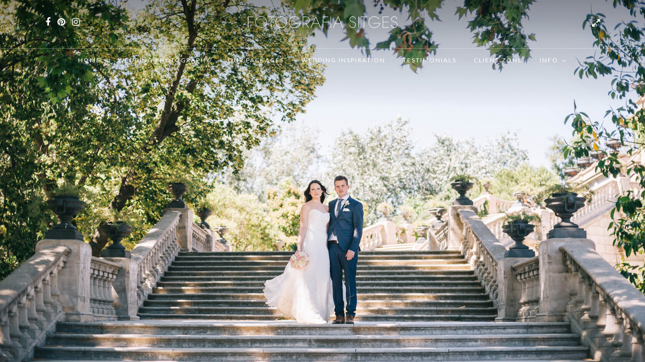

--- FILE ---
content_type: text/html; charset=UTF-8
request_url: https://www.fotografiasitges.com/
body_size: 36355
content:
<!DOCTYPE html>
<html lang="en-US" prefix="og: http://ogp.me/ns#" data-style="fullscreen" data-menu="Lato">
<head>
<meta name="google-site-verification" content="EuuHVlM7M5u7VUS8LNTGddL6aHy6vVl8Dl8HH2gjC4E" />
<meta charset="UTF-8" />

<meta name="viewport" content="width=device-width, initial-scale=1, maximum-scale=1" />

<meta name="format-detection" content="telephone=no">

<link rel="profile" href="https://gmpg.org/xfn/11" />
<link rel="pingback" href="https://www.fotografiasitges.com/xmlrpc.php" />

 

<title>Barcelona Wedding Photographer | Spain Wedding Photographer Service | Wedding photography service Barcelona - Fotografia Sitges</title>

<!-- This site is optimized with the Yoast SEO plugin v7.5.3 - https://yoast.com/wordpress/plugins/seo/ -->
<meta name="description" content="Barcelona wedding photographer, right on the sunny coast of warm Mediterranean sea. Sitges &amp; Barcelona wedding and engagement photography. Contact us now for best Spain wedding photographer."/>
<link rel="canonical" href="https://www.fotografiasitges.com/" />
<meta property="og:locale" content="en_US" />
<meta property="og:type" content="website" />
<meta property="og:title" content="Barcelona Wedding Photographer | Spain Wedding Photographer Service | Wedding photography service Barcelona - Fotografia Sitges" />
<meta property="og:description" content="Barcelona wedding photographer, right on the sunny coast of warm Mediterranean sea. Sitges &amp; Barcelona wedding and engagement photography. Contact us now for best Spain wedding photographer." />
<meta property="og:url" content="https://www.fotografiasitges.com/" />
<meta property="og:site_name" content="Barcelona Wedding Photographer" />
<meta property="fb:app_id" content="339250366625024" />
<meta name="twitter:card" content="summary" />
<meta name="twitter:description" content="Barcelona wedding photographer, right on the sunny coast of warm Mediterranean sea. Sitges &amp; Barcelona wedding and engagement photography. Contact us now for best Spain wedding photographer." />
<meta name="twitter:title" content="Barcelona Wedding Photographer | Spain Wedding Photographer Service | Wedding photography service Barcelona - Fotografia Sitges" />
<meta name="twitter:image" content="https://www.fotografiasitges.com/wp-content/uploads/2017/03/barcelona-wedding-photography-home-13.jpg" />
<script type='application/ld+json'>{"@context":"https:\/\/schema.org","@type":"WebSite","@id":"#website","url":"https:\/\/www.fotografiasitges.com\/","name":"Barcelona Wedding Photographer","potentialAction":{"@type":"SearchAction","target":"https:\/\/www.fotografiasitges.com\/?s={search_term_string}","query-input":"required name=search_term_string"}}</script>
<meta name="google-site-verification" content="cadIeHJfurmvpDRoQlHAaQUDceIgDR09Kq6ZGJaT510" />
<meta name="p:domain_verify" content="381da7c4ee3b5f75bc656a2cee37812e" />
<!-- / Yoast SEO plugin. -->

<link rel='dns-prefetch' href='//fonts.googleapis.com' />
<link rel='dns-prefetch' href='//s.w.org' />
<link rel="alternate" type="application/rss+xml" title="Barcelona Wedding Photographer &raquo; Feed" href="https://www.fotografiasitges.com/feed/" />
<link rel="alternate" type="application/rss+xml" title="Barcelona Wedding Photographer &raquo; Comments Feed" href="https://www.fotografiasitges.com/comments/feed/" />
<link rel="alternate" type="application/rss+xml" title="Barcelona Wedding Photographer &raquo; Home Comments Feed" href="https://www.fotografiasitges.com/home-2/feed/" />
		<script type="text/javascript">
			window._wpemojiSettings = {"baseUrl":"https:\/\/s.w.org\/images\/core\/emoji\/11\/72x72\/","ext":".png","svgUrl":"https:\/\/s.w.org\/images\/core\/emoji\/11\/svg\/","svgExt":".svg","source":{"concatemoji":"https:\/\/www.fotografiasitges.com\/wp-includes\/js\/wp-emoji-release.min.js"}};
			!function(e,a,t){var n,r,o,i=a.createElement("canvas"),p=i.getContext&&i.getContext("2d");function s(e,t){var a=String.fromCharCode;p.clearRect(0,0,i.width,i.height),p.fillText(a.apply(this,e),0,0);e=i.toDataURL();return p.clearRect(0,0,i.width,i.height),p.fillText(a.apply(this,t),0,0),e===i.toDataURL()}function c(e){var t=a.createElement("script");t.src=e,t.defer=t.type="text/javascript",a.getElementsByTagName("head")[0].appendChild(t)}for(o=Array("flag","emoji"),t.supports={everything:!0,everythingExceptFlag:!0},r=0;r<o.length;r++)t.supports[o[r]]=function(e){if(!p||!p.fillText)return!1;switch(p.textBaseline="top",p.font="600 32px Arial",e){case"flag":return s([55356,56826,55356,56819],[55356,56826,8203,55356,56819])?!1:!s([55356,57332,56128,56423,56128,56418,56128,56421,56128,56430,56128,56423,56128,56447],[55356,57332,8203,56128,56423,8203,56128,56418,8203,56128,56421,8203,56128,56430,8203,56128,56423,8203,56128,56447]);case"emoji":return!s([55358,56760,9792,65039],[55358,56760,8203,9792,65039])}return!1}(o[r]),t.supports.everything=t.supports.everything&&t.supports[o[r]],"flag"!==o[r]&&(t.supports.everythingExceptFlag=t.supports.everythingExceptFlag&&t.supports[o[r]]);t.supports.everythingExceptFlag=t.supports.everythingExceptFlag&&!t.supports.flag,t.DOMReady=!1,t.readyCallback=function(){t.DOMReady=!0},t.supports.everything||(n=function(){t.readyCallback()},a.addEventListener?(a.addEventListener("DOMContentLoaded",n,!1),e.addEventListener("load",n,!1)):(e.attachEvent("onload",n),a.attachEvent("onreadystatechange",function(){"complete"===a.readyState&&t.readyCallback()})),(n=t.source||{}).concatemoji?c(n.concatemoji):n.wpemoji&&n.twemoji&&(c(n.twemoji),c(n.wpemoji)))}(window,document,window._wpemojiSettings);
		</script>
		<style type="text/css">
img.wp-smiley,
img.emoji {
	display: inline !important;
	border: none !important;
	box-shadow: none !important;
	height: 1em !important;
	width: 1em !important;
	margin: 0 .07em !important;
	vertical-align: -0.1em !important;
	background: none !important;
	padding: 0 !important;
}
</style>
<link rel='stylesheet' id='sb_instagram_styles-css'  href='https://www.fotografiasitges.com/wp-content/plugins/instagram-feed/css/sbi-styles.min.css' type='text/css' media='all' />
<link rel='stylesheet' id='rs-plugin-settings-css'  href='https://www.fotografiasitges.com/wp-content/plugins/revslider/public/assets/css/settings.css' type='text/css' media='all' />
<style id='rs-plugin-settings-inline-css' type='text/css'>
#rs-demo-id {}
</style>
<link rel='stylesheet' id='reset-css-css'  href='https://www.fotografiasitges.com/wp-content/themes/photome/css/reset.css' type='text/css' media='all' />
<link rel='stylesheet' id='wordpress-css-css'  href='https://www.fotografiasitges.com/wp-content/themes/photome/css/wordpress.css' type='text/css' media='all' />
<link rel='stylesheet' id='animation.css-css'  href='https://www.fotografiasitges.com/wp-content/themes/photome/css/animation.css' type='text/css' media='all' />
<link rel='stylesheet' id='magnific-popup-css'  href='https://www.fotografiasitges.com/wp-content/themes/photome/css/magnific-popup.css' type='text/css' media='all' />
<link rel='stylesheet' id='jquery-ui-css-css'  href='https://www.fotografiasitges.com/wp-content/themes/photome/css/jqueryui/custom.css' type='text/css' media='all' />
<link rel='stylesheet' id='mediaelement-css'  href='https://www.fotografiasitges.com/wp-includes/js/mediaelement/mediaelementplayer-legacy.min.css' type='text/css' media='all' />
<link rel='stylesheet' id='flexslider-css'  href='https://www.fotografiasitges.com/wp-content/themes/photome/js/flexslider/flexslider.css' type='text/css' media='all' />
<link rel='stylesheet' id='tooltipster-css'  href='https://www.fotografiasitges.com/wp-content/themes/photome/css/tooltipster.css' type='text/css' media='all' />
<link rel='stylesheet' id='odometer-theme-css'  href='https://www.fotografiasitges.com/wp-content/themes/photome/css/odometer-theme-minimal.css' type='text/css' media='all' />
<link rel='stylesheet' id='hw-parallax.css-css'  href='https://www.fotografiasitges.com/wp-content/themes/photome/css/hw-parallax.css' type='text/css' media='all' />
<link rel='stylesheet' id='screen.css-css'  href='https://www.fotografiasitges.com/wp-content/themes/photome/css/screen.css' type='text/css' media='all' />
<link rel='stylesheet' id='fontawesome-css'  href='https://www.fotografiasitges.com/wp-content/themes/photome/css/font-awesome.min.css' type='text/css' media='all' />
<link rel='stylesheet' id='custom_css-css'  href='https://www.fotografiasitges.com/wp-content/themes/photome/templates/custom-css.php' type='text/css' media='all' />
<link rel='stylesheet' id='google_font0-css'  href='https://fonts.googleapis.com/css?family=EB+Garamond%3A300%2C+400%2C700%2C400italic&#038;subset=latin%2Ccyrillic-ext%2Cgreek-ext%2Ccyrillic' type='text/css' media='all' />
<link rel='stylesheet' id='google_font1-css'  href='https://fonts.googleapis.com/css?family=Antic+Didone%3A300%2C+400%2C700%2C400italic&#038;subset=latin%2Ccyrillic-ext%2Cgreek-ext%2Ccyrillic' type='text/css' media='all' />
<link rel='stylesheet' id='google_font2-css'  href='https://fonts.googleapis.com/css?family=Lato%3A300%2C+400%2C700%2C400italic&#038;subset=latin%2Ccyrillic-ext%2Cgreek-ext%2Ccyrillic' type='text/css' media='all' />
<link rel='stylesheet' id='google_font4-css'  href='https://fonts.googleapis.com/css?family=Oswald%3A300%2C+400%2C700%2C400italic&#038;subset=latin%2Ccyrillic-ext%2Cgreek-ext%2Ccyrillic' type='text/css' media='all' />
<link rel='stylesheet' id='responsive-css'  href='https://www.fotografiasitges.com/wp-content/themes/photome/css/grid.css' type='text/css' media='all' />
<link rel='stylesheet' id='kirki_google_fonts-css'  href='https://fonts.googleapis.com/css?family=EB+Garamond%3A600%7CAntic+Didone%7CLato%7COswald&#038;subset' type='text/css' media='all' />
<link rel='stylesheet' id='kirki-styles-global-css'  href='https://www.fotografiasitges.com/wp-content/themes/photome/modules/kirki/assets/css/kirki-styles.css' type='text/css' media='all' />
<style id='kirki-styles-global-inline-css' type='text/css'>
body, input[type=text], input[type=email], input[type=url], input[type=password], textarea, input[type=tel]{font-family:"EB Garamond", Georgia, serif;}body{font-size:18px;}h1, h2, h3, h4, h5, h6, h7, input[type=submit], input[type=button], a.button, .button, .post_quote_title, label, .portfolio_filter_dropdown, .woocommerce ul.products li.product .button, .woocommerce ul.products li.product a.add_to_cart_button.loading, .woocommerce-page ul.products li.product a.add_to_cart_button.loading, .woocommerce ul.products li.product a.add_to_cart_button:hover, .woocommerce-page ul.products li.product a.add_to_cart_button:hover, .woocommerce #page_content_wrapper a.button, .woocommerce button.button, .woocommerce input.button, .woocommerce #respond input#submit, .woocommerce #content input.button, .woocommerce-page  #page_content_wrapper a.button, .woocommerce-page button.button, .woocommerce-page input.button, .woocommerce-page #respond input#submit, .woocommerce-page #content input.button, .woocommerce-page button.button:hover, .woocommerce-page input.button:hover, .woocommerce-page input.button:active, .woocommerce #page_content_wrapper a.button, .woocommerce-page #page_content_wrapper a.button, .woocommerce.columns-4 ul.products li.product a.add_to_cart_button, .woocommerce.columns-4 ul.products li.product a.add_to_cart_button:hover, strong[itemprop="author"], #page_content_wrapper .posts.blog li a, .page_content_wrapper .posts.blog li a{font-family:"Antic Didone", Georgia, serif;}h1, h2, h3, h4, h5, h6, h7{font-weight:100;}h1{font-size:23px;}h2{font-size:13px;}h3{font-size:26px;}h4{font-size:22px;}h5{font-size:18px;}h6{font-size:14px;}body, #wrapper, #page_content_wrapper.fixed, #page_content_wrapper .sidebar .content .sidebar_widget li h2.widgettitle span, h2.widgettitle span, #gallery_lightbox h2, .slider_wrapper .gallery_image_caption h2, #body_loading_screen, h3#reply-title span{background-color:#ffffff;}body, .pagination a, #gallery_lightbox h2, .slider_wrapper .gallery_image_caption h2, .post_info a{color:#000000;}::selection{background-color:#000000;}a{color:#222222;}a:hover, a:active, .post_info_comment a i{color:#999999;}h1, h2, h3, h4, h5, pre, code, tt, blockquote, .post_header h5 a, .post_header h3 a, .post_header.grid h6 a, .post_header.fullwidth h4 a, .post_header h5 a, blockquote, .site_loading_logo_item i{color:#222222;}#social_share_wrapper, hr, #social_share_wrapper, .post.type-post, #page_content_wrapper .sidebar .content .sidebar_widget li h2.widgettitle, h2.widgettitle, h5.widgettitle, .comment .right, .widget_tag_cloud div a, .meta-tags a, .tag_cloud a, #footer, #post_more_wrapper, .woocommerce ul.products li.product, .woocommerce-page ul.products li.product, .woocommerce ul.products li.product .price, .woocommerce-page ul.products li.product .price, #page_content_wrapper .inner .sidebar_content, #page_caption, #page_content_wrapper .inner .sidebar_content.left_sidebar, .ajax_close, .ajax_next, .ajax_prev, .portfolio_next, .portfolio_prev, .portfolio_next_prev_wrapper.video .portfolio_prev, .portfolio_next_prev_wrapper.video .portfolio_next, .separated, .blog_next_prev_wrapper, #post_more_wrapper h5, #ajax_portfolio_wrapper.hidding, #ajax_portfolio_wrapper.visible, .tabs.vertical .ui-tabs-panel, .woocommerce div.product .woocommerce-tabs ul.tabs li, .woocommerce #content div.product .woocommerce-tabs ul.tabs li, .woocommerce-page div.product .woocommerce-tabs ul.tabs li, .woocommerce-page #content div.product .woocommerce-tabs ul.tabs li, .woocommerce div.product .woocommerce-tabs .panel, .woocommerce-page div.product .woocommerce-tabs .panel, .woocommerce #content div.product .woocommerce-tabs .panel, .woocommerce-page #content div.product .woocommerce-tabs .panel, .woocommerce table.shop_table, .woocommerce-page table.shop_table, table tr td, .woocommerce .cart-collaterals .cart_totals, .woocommerce-page .cart-collaterals .cart_totals, .woocommerce .cart-collaterals .shipping_calculator, .woocommerce-page .cart-collaterals .shipping_calculator, .woocommerce .cart-collaterals .cart_totals tr td, .woocommerce .cart-collaterals .cart_totals tr th, .woocommerce-page .cart-collaterals .cart_totals tr td, .woocommerce-page .cart-collaterals .cart_totals tr th, table tr th, .woocommerce #payment, .woocommerce-page #payment, .woocommerce #payment ul.payment_methods li, .woocommerce-page #payment ul.payment_methods li, .woocommerce #payment div.form-row, .woocommerce-page #payment div.form-row, .ui-tabs li:first-child, .ui-tabs .ui-tabs-nav li, .ui-tabs.vertical .ui-tabs-nav li, .ui-tabs.vertical.right .ui-tabs-nav li.ui-state-active, .ui-tabs.vertical .ui-tabs-nav li:last-child, #page_content_wrapper .inner .sidebar_wrapper ul.sidebar_widget li.widget_nav_menu ul.menu li.current-menu-item a, .page_content_wrapper .inner .sidebar_wrapper ul.sidebar_widget li.widget_nav_menu ul.menu li.current-menu-item a, .pricing_wrapper, .pricing_wrapper li, .ui-accordion .ui-accordion-header, .ui-accordion .ui-accordion-content, #page_content_wrapper .sidebar .content .sidebar_widget li h2.widgettitle:before, h2.widgettitle:before, #autocomplete, .page_tagline, .ppb_blog_minimal .one_third_bg, .portfolio_desc.wide{border-color:#e1e1e1;}input[type=text], input[type=password], input[type=email], input[type=url], textarea, input[type=tel]{background-color:#ffffff;color:#000;border-color:#e1e1e1;}input[type=text]:focus, input[type=password]:focus, input[type=email]:focus, input[type=url]:focus, textarea:focus, input[type=tel]:focus{border-color:#000000;}input[type=submit], input[type=button], a.button, .button, .woocommerce .page_slider a.button, a.button.fullwidth, .woocommerce-page div.product form.cart .button, .woocommerce #respond input#submit.alt, .woocommerce a.button.alt, .woocommerce button.button.alt, .woocommerce input.button.alt{font-family:"EB Garamond", Georgia, serif;}input[type=submit], input[type=button], a.button, .button, .pagination span, .pagination a:hover, .woocommerce .footer_bar .button, .woocommerce .footer_bar .button:hover, .woocommerce-page div.product form.cart .button, .woocommerce #respond input#submit.alt, .woocommerce a.button.alt, .woocommerce button.button.alt, .woocommerce input.button.alt{background-color:#e7aa59;}.pagination span, .pagination a:hover{border-color:#e7aa59;}input[type=submit], input[type=button], a.button, .button, .pagination a:hover, .woocommerce .footer_bar .button , .woocommerce .footer_bar .button:hover, .woocommerce-page div.product form.cart .button, .woocommerce #respond input#submit.alt, .woocommerce a.button.alt, .woocommerce button.button.alt, .woocommerce input.button.alt{color:#ffffff;border-color:#e7aa59;}.frame_top, .frame_bottom, .frame_left, .frame_right{background:#ffffff;}#menu_wrapper .nav ul li a, #menu_wrapper div .nav li > a{font-family:Lato, Helvetica, Arial, sans-serif;font-size:12px;font-weight:400;letter-spacing:2px;text-transform:uppercase;color:#666666;}#menu_wrapper .nav ul li a.hover, #menu_wrapper .nav ul li a:hover, #menu_wrapper div .nav li a.hover, #menu_wrapper div .nav li a:hover{color:#222222;}#menu_wrapper div .nav > li.current-menu-item > a, #menu_wrapper div .nav > li.current-menu-parent > a, #menu_wrapper div .nav > li.current-menu-ancestor > a, #menu_wrapper div .nav li ul li.current-menu-item a, #menu_wrapper div .nav li.current-menu-parent  ul li.current-menu-item a{color:#222222;}.top_bar{border-color:#e1e1e1;background-color:#ffffff;}#menu_wrapper .nav ul li ul li a, #menu_wrapper div .nav li ul li a, #menu_wrapper div .nav li.current-menu-parent ul li a{font-size:11px;font-weight:600;letter-spacing:2px;text-transform:uppercase;color:#888888;}.mobile_main_nav li a:hover, .mobile_main_nav li a:active, #sub_menu li a:hover, #sub_menu li a:active, .mobile_menu_wrapper .sidebar_wrapper h2.widgettitle{color:#222222;}#menu_wrapper .nav ul li ul li a:hover, #menu_wrapper div .nav li ul li a:hover, #menu_wrapper div .nav li.current-menu-parent ul li a:hover, #menu_wrapper .nav ul li.megamenu ul li ul li a:hover, #menu_wrapper div .nav li.megamenu ul li ul li a:hover, #menu_wrapper .nav ul li.megamenu ul li ul li a:active, #menu_wrapper div .nav li.megamenu ul li ul li a:active{background:#f9f9f9;}#menu_wrapper .nav ul li ul, #menu_wrapper div .nav li ul{background:#ffffff;border-color:#e1e1e1;}#menu_wrapper div .nav li.megamenu ul li > a, #menu_wrapper div .nav li.megamenu ul li > a:hover, #menu_wrapper div .nav li.megamenu ul li > a:active{color:#444444;}#menu_wrapper div .nav li.megamenu ul li{border-color:#eeeeee;}.above_top_bar{background:#222222;}#top_menu li a, .top_contact_info, .top_contact_info i, .top_contact_info a, .top_contact_info a:hover, .top_contact_info a:active{color:#ffffff;}.mobile_menu_wrapper #searchform{background:#ebebeb;}.mobile_menu_wrapper #searchform input[type=text], .mobile_menu_wrapper #searchform button i{color:#222222;}.mobile_main_nav li a, #sub_menu li a{font-family:Lato, Helvetica, Arial, sans-serif;font-size:13px;text-transform:uppercase;letter-spacing:2px;}.mobile_main_nav li a, #sub_menu li a, .mobile_menu_wrapper .sidebar_wrapper a, .mobile_menu_wrapper .sidebar_wrapper, #close_mobile_menu i{color:#666666;}#page_caption{background-color:#ffffff;padding-top:62px;padding-bottom:23px;}#page_caption h1, .ppb_title{font-size:48px;}#page_caption h1, .ppb_title, .post_caption h1{font-weight:300;text-transform:uppercase;letter-spacing:1px;color:#222222;}#page_caption.hasbg{height:70vh;}h2.ppb_title{font-size:42px;text-transform:uppercase;}.page_tagline, .ppb_subtitle, .post_header .post_detail, .recent_post_detail, .post_detail, .thumb_content span, .portfolio_desc .portfolio_excerpt, .testimonial_customer_position, .testimonial_customer_company{color:#999999;}.page_tagline, .post_header .post_detail, .recent_post_detail, .post_detail, .thumb_content span, .portfolio_desc .portfolio_excerpt, .testimonial_customer_position, .testimonial_customer_company{font-size:13px;}.page_tagline{font-weight:400;}.post_header .post_detail, .recent_post_detail, .post_detail, .thumb_content span, .portfolio_desc .portfolio_excerpt, .testimonial_customer_position, .testimonial_customer_company{letter-spacing:2px;text-transform:uppercase;}#page_content_wrapper .sidebar .content .sidebar_widget li h2.widgettitle, h2.widgettitle, h5.widgettitle{font-family:Oswald, Helvetica, Arial, sans-serif;font-size:13px;font-weight:400;letter-spacing:2px;text-transform:uppercase;color:#222222;}#page_content_wrapper .inner .sidebar_wrapper .sidebar .content, .page_content_wrapper .inner .sidebar_wrapper .sidebar .content{color:#444444;}#page_content_wrapper .inner .sidebar_wrapper a, .page_content_wrapper .inner .sidebar_wrapper a{color:#222222;}#page_content_wrapper .inner .sidebar_wrapper a:hover, #page_content_wrapper .inner .sidebar_wrapper a:active, .page_content_wrapper .inner .sidebar_wrapper a:hover, .page_content_wrapper .inner .sidebar_wrapper a:active{color:#999999;}#footer, #copyright{color:#000000;}#copyright a, #copyright a:active, #footer a, #footer a:active, #footer_menu li a, #footer_menu li a:active{color:#000000;}#copyright a:hover, #footer a:hover, .social_wrapper ul li a:hover, #footer_menu li a:hover{color:#000000;}.footer_bar_wrapper, .footer_bar{border-color:#e1e1e1;}.footer_bar_wrapper .social_wrapper ul li a{color:#000000;}
</style>
<link rel='stylesheet' id='parent-style-css'  href='https://www.fotografiasitges.com/wp-content/themes/photome/style.css' type='text/css' media='all' />
<script>if (document.location.protocol != "https:") {document.location = document.URL.replace(/^http:/i, "https:");}</script><script type='text/javascript' src='https://www.fotografiasitges.com/wp-includes/js/jquery/jquery.js'></script>
<script type='text/javascript' src='https://www.fotografiasitges.com/wp-includes/js/jquery/jquery-migrate.min.js'></script>
<script type='text/javascript' src='https://www.fotografiasitges.com/wp-content/plugins/revslider/public/assets/js/jquery.themepunch.tools.min.js'></script>
<script type='text/javascript' src='https://www.fotografiasitges.com/wp-content/plugins/revslider/public/assets/js/jquery.themepunch.revolution.min.js'></script>
<link rel='https://api.w.org/' href='https://www.fotografiasitges.com/wp-json/' />
<link rel="EditURI" type="application/rsd+xml" title="RSD" href="https://www.fotografiasitges.com/xmlrpc.php?rsd" />
<link rel="wlwmanifest" type="application/wlwmanifest+xml" href="https://www.fotografiasitges.com/wp-includes/wlwmanifest.xml" /> 
<meta name="generator" content="WordPress 4.9.26" />
<link rel='shortlink' href='https://www.fotografiasitges.com/' />
<link rel="alternate" type="application/json+oembed" href="https://www.fotografiasitges.com/wp-json/oembed/1.0/embed?url=https%3A%2F%2Fwww.fotografiasitges.com%2F" />
<link rel="alternate" type="text/xml+oembed" href="https://www.fotografiasitges.com/wp-json/oembed/1.0/embed?url=https%3A%2F%2Fwww.fotografiasitges.com%2F&#038;format=xml" />
		<style type="text/css">.recentcomments a{display:inline !important;padding:0 !important;margin:0 !important;}</style>
		<meta name="generator" content="Powered by Slider Revolution 5.3.1.5 - responsive, Mobile-Friendly Slider Plugin for WordPress with comfortable drag and drop interface." />
<link rel="icon" href="https://www.fotografiasitges.com/wp-content/uploads/2017/03/cropped-wedding-photographer-icon-32x32.jpg" sizes="32x32" />
<link rel="icon" href="https://www.fotografiasitges.com/wp-content/uploads/2017/03/cropped-wedding-photographer-icon-192x192.jpg" sizes="192x192" />
<link rel="apple-touch-icon-precomposed" href="https://www.fotografiasitges.com/wp-content/uploads/2017/03/cropped-wedding-photographer-icon-180x180.jpg" />
<meta name="msapplication-TileImage" content="https://www.fotografiasitges.com/wp-content/uploads/2017/03/cropped-wedding-photographer-icon-270x270.jpg" />
		<style type="text/css" id="wp-custom-css">
			.proofing_id {
    display: none !important;
}		</style>
	<!-- Global site tag (gtag.js) - Google Analytics -->
<script async src="https://www.googletagmanager.com/gtag/js?id=UA-93416950-1"></script>
<script>
 window.dataLayer = window.dataLayer || [];
 function gtag(){dataLayer.push(arguments);}
 gtag('js', new Date());

 gtag('config', 'UA-93416950-1');
</script>
</head>

<body data-rsssl=1 class="home page-template page-template-gallery page-template-gallery-php page page-id-3602">

		<input type="hidden" id="pp_menu_layout" name="pp_menu_layout" value="Lato"/>
	<input type="hidden" id="pp_enable_right_click" name="pp_enable_right_click" value=""/>
	<input type="hidden" id="pp_enable_dragging" name="pp_enable_dragging" value=""/>
	<input type="hidden" id="pp_image_path" name="pp_image_path" value="https://www.fotografiasitges.com/wp-content/themes/photome/images/"/>
	<input type="hidden" id="pp_homepage_url" name="pp_homepage_url" value="https://www.fotografiasitges.com"/>
	<input type="hidden" id="pp_ajax_search" name="pp_ajax_search" value=""/>
	<input type="hidden" id="pp_fixed_menu" name="pp_fixed_menu" value=""/>
	<input type="hidden" id="pp_topbar" name="pp_topbar" value=""/>
	<input type="hidden" id="post_client_column" name="post_client_column" value="4"/>
	<input type="hidden" id="pp_back" name="pp_back" value="Back"/>
	<input type="hidden" id="pp_page_title_img_blur" name="pp_page_title_img_blur" value=""/>
	<input type="hidden" id="tg_portfolio_filterable_link" name="tg_portfolio_filterable_link" value=""/>
	<input type="hidden" id="$tg_flow_enable_reflection" name="$tg_flow_enable_reflection" value="1"/>
	
		<input type="hidden" id="pp_footer_style" name="pp_footer_style" value="2"/>
	
	<!-- Begin mobile menu -->
	<div class="mobile_menu_wrapper">
		<a id="close_mobile_menu" href="javascript:;"><i class="fa fa-close"></i></a>
		
		    	
    	    	
    	    	
	    <div class="menu-home-container"><ul id="mobile_main_menu" class="mobile_main_nav"><li id="menu-item-3909" class="menu-item menu-item-type-post_type menu-item-object-page menu-item-home current-menu-item page_item page-item-3602 current_page_item menu-item-3909"><a href="https://www.fotografiasitges.com/">Home</a></li>
<li id="menu-item-3907" class="menu-item menu-item-type-post_type menu-item-object-page menu-item-3907"><a href="https://www.fotografiasitges.com/barcelona-wedding-photographer/">Wedding photography</a></li>
<li id="menu-item-6353" class="menu-item menu-item-type-post_type menu-item-object-page menu-item-6353"><a href="https://www.fotografiasitges.com/barcelona-wedding-packages/">Our Packages</a></li>
<li id="menu-item-6310" class="menu-item menu-item-type-post_type menu-item-object-page menu-item-6310"><a href="https://www.fotografiasitges.com/wedding-inspiration-photography/">Wedding Inspiration</a></li>
<li id="menu-item-6360" class="menu-item menu-item-type-post_type menu-item-object-page menu-item-6360"><a href="https://www.fotografiasitges.com/testimonials/">Testimonials</a></li>
<li id="menu-item-4772" class="menu-item menu-item-type-post_type menu-item-object-page menu-item-4772"><a href="https://www.fotografiasitges.com/clients/">Client Zone</a></li>
<li id="menu-item-4117" class="menu-item menu-item-type-post_type menu-item-object-page menu-item-has-children menu-item-4117"><a href="https://www.fotografiasitges.com/wedding-photography-information/">Info</a>
<ul class="sub-menu">
	<li id="menu-item-7990" class="menu-item menu-item-type-post_type menu-item-object-page menu-item-7990"><a href="https://www.fotografiasitges.com/wedding-photography-information/">Info</a></li>
	<li id="menu-item-7838" class="menu-item menu-item-type-post_type menu-item-object-page menu-item-7838"><a href="https://www.fotografiasitges.com/wedding-photography-faqs/">Wedding photography FAQs</a></li>
	<li id="menu-item-7837" class="menu-item menu-item-type-post_type menu-item-object-page menu-item-7837"><a href="https://www.fotografiasitges.com/contact/">Contact</a></li>
</ul>
</li>
</ul></div>		
		<!-- Begin side menu sidebar -->
		<div class="page_content_wrapper">
			<div class="sidebar_wrapper">
		        <div class="sidebar">
		        
		        	<div class="content">
		        
		        		<ul class="sidebar_widget">
		        				        		</ul>
		        	
		        	</div>
		    
		        </div>
			</div>
		</div>
		<!-- End side menu sidebar -->
	</div>
	<!-- End mobile menu -->

	<!-- Begin template wrapper -->
	<div id="wrapper" class="hasbg">
	
	
<div class="header_style_wrapper">
<!-- End top bar -->

<div class="top_bar hasbg hasbg">
    	
    	<!-- Begin logo -->
    	<div id="logo_wrapper">
    	<div class="social_wrapper">
    <ul>
    	    	<li class="facebook"><a target="_blank" href="https://www.facebook.com/BarcelonaWeddingPhotography/"><i class="fa fa-facebook"></i></a></li>
    	    	    	    	    	    	    	    	    	    	        <li class="pinterest"><a target="_blank" title="Pinterest" href="http://pinterest.com/fotositges"><i class="fa fa-pinterest"></i></a></li>
                        <li class="instagram"><a target="_blank" title="Instagram" href="http://instagram.com/fotografiasitges"><i class="fa fa-instagram"></i></a></li>
                            </ul>
</div>    	
    	<!-- Begin right corner buttons -->
    	<div id="logo_right_button">
    		    	
    					<div class="view_fullscreen_wrapper">
				<a id="page_maximize" href="javascript:;"><i class="fa fa-expand"></i></a>
				<a id="page_minimize" href="javascript:;"><i class="fa fa-compress"></i></a>
			</div>
						
			    	
	    	<!-- Begin side menu -->
			<a href="#" id="mobile_nav_icon"></a>
			<!-- End side menu -->
			
    	</div>
    	<!-- End right corner buttons -->
    	
    	    	<div id="logo_normal" class="logo_container">
    		<div class="logo_align">
	    	    <a id="custom_logo" class="logo_wrapper hidden" href="https://www.fotografiasitges.com">
	    	    						<img src="https://www.fotografiasitges.com/wp-content/uploads/2018/01/logo-Avant-Garde-black.png" alt="" width="300" height="28"/>
						    	    </a>
    		</div>
    	</div>
    	    	
    	    	<div id="logo_transparent" class="logo_container">
    		<div class="logo_align">
	    	    <a id="custom_logo_transparent" class="logo_wrapper default" href="https://www.fotografiasitges.com">
	    	    						<img src="https://www.fotografiasitges.com/wp-content/uploads/2018/01/logo-Avant-Garde-white.png" alt="" width="300" height="28"/>
						    	    </a>
    		</div>
    	</div>
    	    	<!-- End logo -->
    	</div>
        
		        <div id="menu_wrapper">
	        <div id="nav_wrapper">
	        	<div class="nav_wrapper_inner">
	        		<div id="menu_border_wrapper">
	        			<div class="menu-home-container"><ul id="main_menu" class="nav"><li class="menu-item menu-item-type-post_type menu-item-object-page menu-item-home current-menu-item page_item page-item-3602 current_page_item menu-item-3909"><a href="https://www.fotografiasitges.com/">Home</a></li>
<li class="menu-item menu-item-type-post_type menu-item-object-page menu-item-3907"><a href="https://www.fotografiasitges.com/barcelona-wedding-photographer/">Wedding photography</a></li>
<li class="menu-item menu-item-type-post_type menu-item-object-page menu-item-6353"><a href="https://www.fotografiasitges.com/barcelona-wedding-packages/">Our Packages</a></li>
<li class="menu-item menu-item-type-post_type menu-item-object-page menu-item-6310"><a href="https://www.fotografiasitges.com/wedding-inspiration-photography/">Wedding Inspiration</a></li>
<li class="menu-item menu-item-type-post_type menu-item-object-page menu-item-6360"><a href="https://www.fotografiasitges.com/testimonials/">Testimonials</a></li>
<li class="menu-item menu-item-type-post_type menu-item-object-page menu-item-4772"><a href="https://www.fotografiasitges.com/clients/">Client Zone</a></li>
<li class="menu-item menu-item-type-post_type menu-item-object-page menu-item-has-children arrow menu-item-4117"><a href="https://www.fotografiasitges.com/wedding-photography-information/">Info</a>
<ul class="sub-menu">
	<li class="menu-item menu-item-type-post_type menu-item-object-page menu-item-7990"><a href="https://www.fotografiasitges.com/wedding-photography-information/">Info</a></li>
	<li class="menu-item menu-item-type-post_type menu-item-object-page menu-item-7838"><a href="https://www.fotografiasitges.com/wedding-photography-faqs/">Wedding photography FAQs</a></li>
	<li class="menu-item menu-item-type-post_type menu-item-object-page menu-item-7837"><a href="https://www.fotografiasitges.com/contact/">Contact</a></li>
</ul>
</li>
</ul></div>	        		</div>
	        	</div>
	        </div>
	        <!-- End main nav -->
        </div>
            </div>
</div>
<a id="nextslide" class="load-item"></a>

<div id="controls-wrapper" class="load-item">
	<div id="controls">
	    	        <!--Slide captions displayed here--> 
	        <div id="slidecaption"></div>
	    	</div>
</div>



<div class="footer_bar fullscreen  ">

		<div id="footer" class="fullscreen">
	<ul class="sidebar_widget two">
	    <li id="custom_html-2" class="widget_text widget widget_custom_html"><h2 class="widgettitle"><span>Inquire</span></h2><div class="textwidget custom-html-widget"><p style="text-align: center;"><a href="https://www.fotografiasitges.com/contact/">Please inquire for availability and details.<br>

We look forward to hearing from you!</a></p>
<p style="text-align: center;"><a class="button" style="background: #222222; border-color: #222222; color: #fff;" href="https://www.fotografiasitges.com/contact/">Contact Now</a></p></div></li>
	</ul>
	</div>
	<br class="clear"/>
	
	<div class="footer_bar_wrapper fullscreen">
			    <div id="copyright">© Copyright Fotografía Sitges | Barcelona Wedding Photographer | Sitges Wedding Photographer | Engagement Photography</div><br class="clear"/>	    
	    	    	<a id="toTop"><i class="fa fa-angle-up"></i></a>
	    	</div>
</div>

</div>


<div id="overlay_background">
	</div>



<!-- Instagram Feed JS -->
<script type="text/javascript">
var sbiajaxurl = "https://www.fotografiasitges.com/wp-admin/admin-ajax.php";
</script>
<link rel='stylesheet' id='supersized-css'  href='https://www.fotografiasitges.com/wp-content/themes/photome/css/supersized.css' type='text/css' media='all' />
<link rel='stylesheet' id='supersized.shutter-css'  href='https://www.fotografiasitges.com/wp-content/themes/photome/css/supersized.shutter.css' type='text/css' media='all' />
<script type='text/javascript' src='https://www.fotografiasitges.com/wp-content/themes/photome/js/jquery.magnific-popup.js'></script>
<script type='text/javascript' src='https://www.fotografiasitges.com/wp-content/themes/photome/js/jquery.easing.js'></script>
<script type='text/javascript' src='https://www.fotografiasitges.com/wp-content/themes/photome/js/waypoints.min.js'></script>
<script type='text/javascript' src='https://www.fotografiasitges.com/wp-content/themes/photome/js/jquery.isotope.js'></script>
<script type='text/javascript' src='https://www.fotografiasitges.com/wp-content/themes/photome/js/jquery.masory.js'></script>
<script type='text/javascript' src='https://www.fotografiasitges.com/wp-content/themes/photome/js/jquery.tooltipster.min.js'></script>
<script type='text/javascript' src='https://www.fotografiasitges.com/wp-content/themes/photome/js/hw-parallax.js'></script>
<script type='text/javascript' src='https://www.fotografiasitges.com/wp-content/themes/photome/js/custom_plugins.js'></script>
<script type='text/javascript' src='https://www.fotografiasitges.com/wp-content/themes/photome/js/custom.js'></script>
<script type='text/javascript' src='https://www.fotografiasitges.com/wp-includes/js/wp-embed.min.js'></script>
<script type='text/javascript' src='https://www.fotografiasitges.com/wp-content/themes/photome/js/supersized.3.2.7.min.js'></script>
<script type='text/javascript' src='https://www.fotografiasitges.com/wp-content/themes/photome/js/supersized.shutter.min.js'></script>
<script type='text/javascript' src='https://www.fotografiasitges.com/wp-content/themes/photome/js/jquery.touchwipe.1.1.1.js'></script>
<script type='text/javascript' src='https://www.fotografiasitges.com/wp-content/themes/photome/templates/script-supersized-gallery.php?gallery_id=23&#038;cover=1'></script>
</body>
</html>


--- FILE ---
content_type: text/css;charset=UTF-8
request_url: https://www.fotografiasitges.com/wp-content/themes/photome/templates/custom-css.php
body_size: 2863
content:

.portfolio_nav { display:none; }

#mobile_nav_icon
{
    display: none !important;
}



@media only screen and (max-width: 768px) {
	html[data-menu=leftmenu] .mobile_menu_wrapper
	{
		right: 0;
		left: initial;
		
		-webkit-transform: translate(360px, 0px);
		-ms-transform: translate(360px, 0px);
		transform: translate(360px, 0px);
		-o-transform: translate(360px, 0px);
	}
}


#page_caption h1 {
    font-size: 23px !important;
}
.page_tagline {
    width: auto;
    display: inline-block;
    margin: auto;
    margin-top: 10px;
    padding-top: 10px;
    border-top: 1px solid #e1e1e1;
    float: none;
    letter-spacing: 2px !important;
    text-transform: uppercase;
}

.post_caption .post_detail {
    margin: auto;
    margin-top: 10px;
    padding-top: 10px;
    border-top: 1px solid #e1e1e1;
    letter-spacing: 2px;
    font-size: 13px;
    opacity: 0.8;
    display: inline-block;
    width: auto;
    float: none;
}
#gallery_caption.page-id-3214 .sidebar_content {
    width: 100% !important;
}
.page-id-3214 textarea {
    width: 100% !important;
}
.page-id-3214 .sidebar_wrapper {
    display: none !important;
    width: 0 !important;
}
.page-id-3214 .sidebar_content {
    width: 100% !important;
}

.page-id-6385 .sidebar_wrapper {
    display: none !important;
}
.page-id-6385 .sidebar_content {
    width: 100% !important;
}
.page-id-6385 textarea {
    width: 100% !important;
}

.page-id-1651 .standard_wrapper {
    padding: 0 !important;
}

.ppb_subtitle {
    margin: 0 0 10px 0;
    font-size: 11px;
    color: #000000 !important;
    letter-spacing: 2px;
    text-transform: uppercase;
text-align: center;
}
.post_caption h1 {
    font-size: 23px !important;
}
.post_header h5 {
    font-size: 21px !important;
}
.single-portfolios .sidebar_content a {
    color: #996633 !important;
}
.post_share_wrapper {
    display: none !important;
}
.contact_form_wrapper input[type=text] {
    width: 49% !important;
    margin-right: 1% !important;
}
.contact_form_wrapper #email {
    margin-right: 0 !important;
    float: right !important;
}
.single-post .post_content_wrapper .post_header p a {
    color: #996633 !important;
}
#about_the_author {
    display: none !important;
}

.video-container {
	position: relative;
	padding-bottom: 56.25%;
	padding-top: 30px;
	height: 0;
	overflow: hidden;
}

.video-container iframe,  
.video-container object,  
.video-container embed {
	position: absolute;
	top: 0;
	left: 0;
	width: 100%;
	height: 100%;
}

.entry-content img, 
.entry-content iframe, 
.entry-content object, 
.entry-content embed {
        max-width: 100%;
}

#page_caption.hasbg h2
{
   color: #fff;
}

@media only screen and (max-width: 767px) {
#logo_right_button
{
  top: 50px;
}}




--- FILE ---
content_type: application/x-javascript
request_url: https://www.fotografiasitges.com/wp-content/themes/photome/templates/script-supersized-gallery.php?gallery_id=23&cover=1
body_size: 7555
content:
jQuery(function($){
    	$.supersized({
    	
    		    		//Functionality
    		slideshow               :   1,		//Slideshow on/off
    		autoplay				:	1,		//Slideshow starts playing automatically
    		start_slide             :   1,		//Start slide (0 is random)
    		random					: 	0,		//Randomize slide order (Ignores start slide)
    		slide_interval          :   1000,	//Length between transitions
    		    		transition              :   1, 		//0-None, 1-Fade, 2-Slide Top, 3-Slide Right, 4-Slide Bottom, 5-Slide Left, 6-Carousel Right, 7-Carousel Left
    		transition_speed		:	800,	//Speed of transition
    		new_window				:	1,		//Image links open in new window/tab
    		pause_hover             :   1,		//Pause slideshow on hover
    		keyboard_nav            :   1,		//Keyboard navigation on/off
    		performance				:	1,		//0-Normal, 1-Hybrid speed/quality, 2-Optimizes image quality, 3-Optimizes transition speed // (Only works for Firefox/IE, not Webkit)
    		image_protect			:	0,		//Disables image dragging and right click with Javascript

    		//Size & Position
    		min_width		        :   0,		//Min width allowed (in pixels)
    		min_height		        :   0,		//Min height allowed (in pixels)
    		vertical_center         :   1,		//Vertically center background
    		horizontal_center       :   1,		//Horizontally center background
    		    		fit_portrait         	:   0,		//Portrait images will not exceed browser height
    		fit_landscape			:   0,		//Landscape images will not exceed browser width
    		fit_always				: 	0,
    		
    		//Components
    		navigation              :   0,		//Slideshow controls on/off
    		thumbnail_navigation    :  	0,		//Thumbnail navigation
    		slide_counter           :   0,		//Display slide numbers
    		slide_captions          :   0,		//Slide caption (Pull from "title" in slides array)
    		progress_bar			:	0,
    		slides 					:  	[		//Slideshow Images

    	{image : 'https://www.fotografiasitges.com/wp-content/uploads/2024/11/villavictoriawedding-63.jpg', thumb: 'https://www.fotografiasitges.com/wp-content/uploads/2024/11/villavictoriawedding-63-150x150.jpg', title: '<div id="gallery_caption"><div class="tg_caption"></div></div>'},{image : 'https://www.fotografiasitges.com/wp-content/uploads/2017/03/barcelona-wedding-photography-home-4.jpg', thumb: 'https://www.fotografiasitges.com/wp-content/uploads/2017/03/barcelona-wedding-photography-home-4-150x150.jpg', title: '<div id="gallery_caption"><div class="tg_caption"></div></div>'},{image : 'https://www.fotografiasitges.com/wp-content/uploads/2018/05/Sitges-Bryllup_Fotografia-Sitges-175.jpg', thumb: 'https://www.fotografiasitges.com/wp-content/uploads/2018/05/Sitges-Bryllup_Fotografia-Sitges-175-150x150.jpg', title: '<div id="gallery_caption"><div class="tg_caption"></div></div>'},{image : 'https://www.fotografiasitges.com/wp-content/uploads/2019/07/fotografia-sitges-tamarit-wedding-401.jpg', thumb: 'https://www.fotografiasitges.com/wp-content/uploads/2019/07/fotografia-sitges-tamarit-wedding-401-150x150.jpg', title: '<div id="gallery_caption"><div class="tg_caption"></div></div>'},{image : 'https://www.fotografiasitges.com/wp-content/uploads/2017/02/wedding-barcelona-iese-sagrada-familia-53.jpg', thumb: 'https://www.fotografiasitges.com/wp-content/uploads/2017/02/wedding-barcelona-iese-sagrada-familia-53-150x150.jpg', title: '<div id="gallery_caption"><div class="tg_caption"></div></div>'},{image : 'https://www.fotografiasitges.com/wp-content/uploads/2017/03/barcelona-wedding-photography-home-7.jpg', thumb: 'https://www.fotografiasitges.com/wp-content/uploads/2017/03/barcelona-wedding-photography-home-7-150x150.jpg', title: '<div id="gallery_caption"><div class="tg_caption"></div></div>'},{image : 'https://www.fotografiasitges.com/wp-content/uploads/2017/03/barcelona-wedding-photography-home-2.jpg', thumb: 'https://www.fotografiasitges.com/wp-content/uploads/2017/03/barcelona-wedding-photography-home-2-150x150.jpg', title: '<div id="gallery_caption"><div class="tg_caption"></div></div>'},{image : 'https://www.fotografiasitges.com/wp-content/uploads/2017/03/barcelona-wedding-photography-home-10.jpg', thumb: 'https://www.fotografiasitges.com/wp-content/uploads/2017/03/barcelona-wedding-photography-home-10-150x150.jpg', title: '<div id="gallery_caption"><div class="tg_caption"></div></div>'},{image : 'https://www.fotografiasitges.com/wp-content/uploads/2017/03/barcelona-wedding-photography-home-14.jpg', thumb: 'https://www.fotografiasitges.com/wp-content/uploads/2017/03/barcelona-wedding-photography-home-14-150x150.jpg', title: '<div id="gallery_caption"><div class="tg_caption"></div></div>'},{image : 'https://www.fotografiasitges.com/wp-content/uploads/2017/03/barcelona-wedding-photography-home-13.jpg', thumb: 'https://www.fotografiasitges.com/wp-content/uploads/2017/03/barcelona-wedding-photography-home-13-150x150.jpg', title: '<div id="gallery_caption"><div class="tg_caption"></div></div>'},{image : 'https://www.fotografiasitges.com/wp-content/uploads/2017/03/barcelona-wedding-photography-home-15.jpg', thumb: 'https://www.fotografiasitges.com/wp-content/uploads/2017/03/barcelona-wedding-photography-home-15-150x150.jpg', title: '<div id="gallery_caption"><div class="tg_caption"></div></div>'},{image : 'https://www.fotografiasitges.com/wp-content/uploads/2017/03/barcelona-wedding-photography-home-11.jpg', thumb: 'https://www.fotografiasitges.com/wp-content/uploads/2017/03/barcelona-wedding-photography-home-11-150x150.jpg', title: '<div id="gallery_caption"><div class="tg_caption"></div></div>'},{image : 'https://www.fotografiasitges.com/wp-content/uploads/2017/03/barcelona-wedding-photography-home-5.jpg', thumb: 'https://www.fotografiasitges.com/wp-content/uploads/2017/03/barcelona-wedding-photography-home-5-150x150.jpg', title: '<div id="gallery_caption"><div class="tg_caption"></div></div>'},{image : 'https://www.fotografiasitges.com/wp-content/uploads/2017/03/barcelona-wedding-photography-home-12.jpg', thumb: 'https://www.fotografiasitges.com/wp-content/uploads/2017/03/barcelona-wedding-photography-home-12-150x150.jpg', title: '<div id="gallery_caption"><div class="tg_caption"></div></div>'},{image : 'https://www.fotografiasitges.com/wp-content/uploads/2017/02/post-wedding-Barcelona-sagrada-familia-37.jpg', thumb: 'https://www.fotografiasitges.com/wp-content/uploads/2017/02/post-wedding-Barcelona-sagrada-familia-37-150x150.jpg', title: '<div id="gallery_caption"><div class="tg_caption"></div></div>'},{image : 'https://www.fotografiasitges.com/wp-content/uploads/2017/03/barcelona-wedding-photography-home-3.jpg', thumb: 'https://www.fotografiasitges.com/wp-content/uploads/2017/03/barcelona-wedding-photography-home-3-150x150.jpg', title: '<div id="gallery_caption"><div class="tg_caption"></div></div>'},{image : 'https://www.fotografiasitges.com/wp-content/uploads/2017/03/barcelona-wedding-photography-home-8.jpg', thumb: 'https://www.fotografiasitges.com/wp-content/uploads/2017/03/barcelona-wedding-photography-home-8-150x150.jpg', title: '<div id="gallery_caption"><div class="tg_caption"></div></div>'}						]
    									
    	}); 
    });

jQuery(document).ready(function(){ 
	jQuery('html[data-style=fullscreen]').touchwipe({
		wipeLeft: function(){ 
	    	api.prevSlide();
	  	},
	   	wipeRight: function(){ 
	       	api.nextSlide();
	   	}
	});
	
	var isDisableDragging = jQuery('#pp_enable_dragging').val();
	
	if(isDisableDragging!='')
	{
		jQuery("img").mousedown(function(){
		    return false;
		});
	}
});
